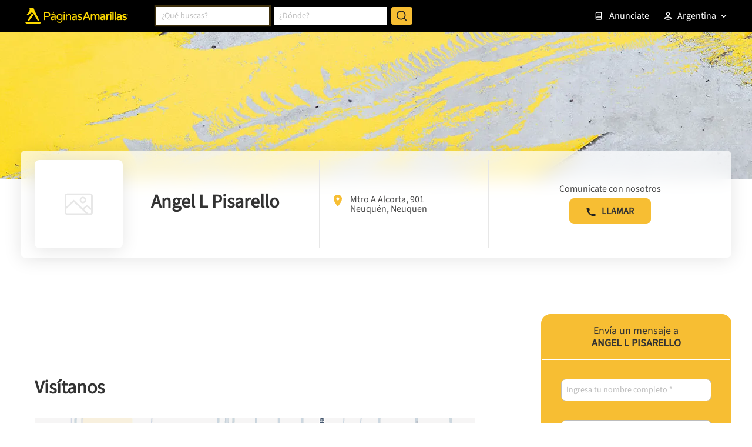

--- FILE ---
content_type: text/html; charset=utf-8
request_url: https://www.google.com/recaptcha/enterprise/anchor?ar=1&k=6LdlnwYqAAAAAG4xvwbFMR247f4IvCPWll5Do8Hh&co=aHR0cHM6Ly93d3cucGFnaW5hc2FtYXJpbGxhcy5jb20uYXI6NDQz&hl=en&v=N67nZn4AqZkNcbeMu4prBgzg&size=invisible&anchor-ms=20000&execute-ms=30000&cb=yp6eaz5vh1wf
body_size: 48778
content:
<!DOCTYPE HTML><html dir="ltr" lang="en"><head><meta http-equiv="Content-Type" content="text/html; charset=UTF-8">
<meta http-equiv="X-UA-Compatible" content="IE=edge">
<title>reCAPTCHA</title>
<style type="text/css">
/* cyrillic-ext */
@font-face {
  font-family: 'Roboto';
  font-style: normal;
  font-weight: 400;
  font-stretch: 100%;
  src: url(//fonts.gstatic.com/s/roboto/v48/KFO7CnqEu92Fr1ME7kSn66aGLdTylUAMa3GUBHMdazTgWw.woff2) format('woff2');
  unicode-range: U+0460-052F, U+1C80-1C8A, U+20B4, U+2DE0-2DFF, U+A640-A69F, U+FE2E-FE2F;
}
/* cyrillic */
@font-face {
  font-family: 'Roboto';
  font-style: normal;
  font-weight: 400;
  font-stretch: 100%;
  src: url(//fonts.gstatic.com/s/roboto/v48/KFO7CnqEu92Fr1ME7kSn66aGLdTylUAMa3iUBHMdazTgWw.woff2) format('woff2');
  unicode-range: U+0301, U+0400-045F, U+0490-0491, U+04B0-04B1, U+2116;
}
/* greek-ext */
@font-face {
  font-family: 'Roboto';
  font-style: normal;
  font-weight: 400;
  font-stretch: 100%;
  src: url(//fonts.gstatic.com/s/roboto/v48/KFO7CnqEu92Fr1ME7kSn66aGLdTylUAMa3CUBHMdazTgWw.woff2) format('woff2');
  unicode-range: U+1F00-1FFF;
}
/* greek */
@font-face {
  font-family: 'Roboto';
  font-style: normal;
  font-weight: 400;
  font-stretch: 100%;
  src: url(//fonts.gstatic.com/s/roboto/v48/KFO7CnqEu92Fr1ME7kSn66aGLdTylUAMa3-UBHMdazTgWw.woff2) format('woff2');
  unicode-range: U+0370-0377, U+037A-037F, U+0384-038A, U+038C, U+038E-03A1, U+03A3-03FF;
}
/* math */
@font-face {
  font-family: 'Roboto';
  font-style: normal;
  font-weight: 400;
  font-stretch: 100%;
  src: url(//fonts.gstatic.com/s/roboto/v48/KFO7CnqEu92Fr1ME7kSn66aGLdTylUAMawCUBHMdazTgWw.woff2) format('woff2');
  unicode-range: U+0302-0303, U+0305, U+0307-0308, U+0310, U+0312, U+0315, U+031A, U+0326-0327, U+032C, U+032F-0330, U+0332-0333, U+0338, U+033A, U+0346, U+034D, U+0391-03A1, U+03A3-03A9, U+03B1-03C9, U+03D1, U+03D5-03D6, U+03F0-03F1, U+03F4-03F5, U+2016-2017, U+2034-2038, U+203C, U+2040, U+2043, U+2047, U+2050, U+2057, U+205F, U+2070-2071, U+2074-208E, U+2090-209C, U+20D0-20DC, U+20E1, U+20E5-20EF, U+2100-2112, U+2114-2115, U+2117-2121, U+2123-214F, U+2190, U+2192, U+2194-21AE, U+21B0-21E5, U+21F1-21F2, U+21F4-2211, U+2213-2214, U+2216-22FF, U+2308-230B, U+2310, U+2319, U+231C-2321, U+2336-237A, U+237C, U+2395, U+239B-23B7, U+23D0, U+23DC-23E1, U+2474-2475, U+25AF, U+25B3, U+25B7, U+25BD, U+25C1, U+25CA, U+25CC, U+25FB, U+266D-266F, U+27C0-27FF, U+2900-2AFF, U+2B0E-2B11, U+2B30-2B4C, U+2BFE, U+3030, U+FF5B, U+FF5D, U+1D400-1D7FF, U+1EE00-1EEFF;
}
/* symbols */
@font-face {
  font-family: 'Roboto';
  font-style: normal;
  font-weight: 400;
  font-stretch: 100%;
  src: url(//fonts.gstatic.com/s/roboto/v48/KFO7CnqEu92Fr1ME7kSn66aGLdTylUAMaxKUBHMdazTgWw.woff2) format('woff2');
  unicode-range: U+0001-000C, U+000E-001F, U+007F-009F, U+20DD-20E0, U+20E2-20E4, U+2150-218F, U+2190, U+2192, U+2194-2199, U+21AF, U+21E6-21F0, U+21F3, U+2218-2219, U+2299, U+22C4-22C6, U+2300-243F, U+2440-244A, U+2460-24FF, U+25A0-27BF, U+2800-28FF, U+2921-2922, U+2981, U+29BF, U+29EB, U+2B00-2BFF, U+4DC0-4DFF, U+FFF9-FFFB, U+10140-1018E, U+10190-1019C, U+101A0, U+101D0-101FD, U+102E0-102FB, U+10E60-10E7E, U+1D2C0-1D2D3, U+1D2E0-1D37F, U+1F000-1F0FF, U+1F100-1F1AD, U+1F1E6-1F1FF, U+1F30D-1F30F, U+1F315, U+1F31C, U+1F31E, U+1F320-1F32C, U+1F336, U+1F378, U+1F37D, U+1F382, U+1F393-1F39F, U+1F3A7-1F3A8, U+1F3AC-1F3AF, U+1F3C2, U+1F3C4-1F3C6, U+1F3CA-1F3CE, U+1F3D4-1F3E0, U+1F3ED, U+1F3F1-1F3F3, U+1F3F5-1F3F7, U+1F408, U+1F415, U+1F41F, U+1F426, U+1F43F, U+1F441-1F442, U+1F444, U+1F446-1F449, U+1F44C-1F44E, U+1F453, U+1F46A, U+1F47D, U+1F4A3, U+1F4B0, U+1F4B3, U+1F4B9, U+1F4BB, U+1F4BF, U+1F4C8-1F4CB, U+1F4D6, U+1F4DA, U+1F4DF, U+1F4E3-1F4E6, U+1F4EA-1F4ED, U+1F4F7, U+1F4F9-1F4FB, U+1F4FD-1F4FE, U+1F503, U+1F507-1F50B, U+1F50D, U+1F512-1F513, U+1F53E-1F54A, U+1F54F-1F5FA, U+1F610, U+1F650-1F67F, U+1F687, U+1F68D, U+1F691, U+1F694, U+1F698, U+1F6AD, U+1F6B2, U+1F6B9-1F6BA, U+1F6BC, U+1F6C6-1F6CF, U+1F6D3-1F6D7, U+1F6E0-1F6EA, U+1F6F0-1F6F3, U+1F6F7-1F6FC, U+1F700-1F7FF, U+1F800-1F80B, U+1F810-1F847, U+1F850-1F859, U+1F860-1F887, U+1F890-1F8AD, U+1F8B0-1F8BB, U+1F8C0-1F8C1, U+1F900-1F90B, U+1F93B, U+1F946, U+1F984, U+1F996, U+1F9E9, U+1FA00-1FA6F, U+1FA70-1FA7C, U+1FA80-1FA89, U+1FA8F-1FAC6, U+1FACE-1FADC, U+1FADF-1FAE9, U+1FAF0-1FAF8, U+1FB00-1FBFF;
}
/* vietnamese */
@font-face {
  font-family: 'Roboto';
  font-style: normal;
  font-weight: 400;
  font-stretch: 100%;
  src: url(//fonts.gstatic.com/s/roboto/v48/KFO7CnqEu92Fr1ME7kSn66aGLdTylUAMa3OUBHMdazTgWw.woff2) format('woff2');
  unicode-range: U+0102-0103, U+0110-0111, U+0128-0129, U+0168-0169, U+01A0-01A1, U+01AF-01B0, U+0300-0301, U+0303-0304, U+0308-0309, U+0323, U+0329, U+1EA0-1EF9, U+20AB;
}
/* latin-ext */
@font-face {
  font-family: 'Roboto';
  font-style: normal;
  font-weight: 400;
  font-stretch: 100%;
  src: url(//fonts.gstatic.com/s/roboto/v48/KFO7CnqEu92Fr1ME7kSn66aGLdTylUAMa3KUBHMdazTgWw.woff2) format('woff2');
  unicode-range: U+0100-02BA, U+02BD-02C5, U+02C7-02CC, U+02CE-02D7, U+02DD-02FF, U+0304, U+0308, U+0329, U+1D00-1DBF, U+1E00-1E9F, U+1EF2-1EFF, U+2020, U+20A0-20AB, U+20AD-20C0, U+2113, U+2C60-2C7F, U+A720-A7FF;
}
/* latin */
@font-face {
  font-family: 'Roboto';
  font-style: normal;
  font-weight: 400;
  font-stretch: 100%;
  src: url(//fonts.gstatic.com/s/roboto/v48/KFO7CnqEu92Fr1ME7kSn66aGLdTylUAMa3yUBHMdazQ.woff2) format('woff2');
  unicode-range: U+0000-00FF, U+0131, U+0152-0153, U+02BB-02BC, U+02C6, U+02DA, U+02DC, U+0304, U+0308, U+0329, U+2000-206F, U+20AC, U+2122, U+2191, U+2193, U+2212, U+2215, U+FEFF, U+FFFD;
}
/* cyrillic-ext */
@font-face {
  font-family: 'Roboto';
  font-style: normal;
  font-weight: 500;
  font-stretch: 100%;
  src: url(//fonts.gstatic.com/s/roboto/v48/KFO7CnqEu92Fr1ME7kSn66aGLdTylUAMa3GUBHMdazTgWw.woff2) format('woff2');
  unicode-range: U+0460-052F, U+1C80-1C8A, U+20B4, U+2DE0-2DFF, U+A640-A69F, U+FE2E-FE2F;
}
/* cyrillic */
@font-face {
  font-family: 'Roboto';
  font-style: normal;
  font-weight: 500;
  font-stretch: 100%;
  src: url(//fonts.gstatic.com/s/roboto/v48/KFO7CnqEu92Fr1ME7kSn66aGLdTylUAMa3iUBHMdazTgWw.woff2) format('woff2');
  unicode-range: U+0301, U+0400-045F, U+0490-0491, U+04B0-04B1, U+2116;
}
/* greek-ext */
@font-face {
  font-family: 'Roboto';
  font-style: normal;
  font-weight: 500;
  font-stretch: 100%;
  src: url(//fonts.gstatic.com/s/roboto/v48/KFO7CnqEu92Fr1ME7kSn66aGLdTylUAMa3CUBHMdazTgWw.woff2) format('woff2');
  unicode-range: U+1F00-1FFF;
}
/* greek */
@font-face {
  font-family: 'Roboto';
  font-style: normal;
  font-weight: 500;
  font-stretch: 100%;
  src: url(//fonts.gstatic.com/s/roboto/v48/KFO7CnqEu92Fr1ME7kSn66aGLdTylUAMa3-UBHMdazTgWw.woff2) format('woff2');
  unicode-range: U+0370-0377, U+037A-037F, U+0384-038A, U+038C, U+038E-03A1, U+03A3-03FF;
}
/* math */
@font-face {
  font-family: 'Roboto';
  font-style: normal;
  font-weight: 500;
  font-stretch: 100%;
  src: url(//fonts.gstatic.com/s/roboto/v48/KFO7CnqEu92Fr1ME7kSn66aGLdTylUAMawCUBHMdazTgWw.woff2) format('woff2');
  unicode-range: U+0302-0303, U+0305, U+0307-0308, U+0310, U+0312, U+0315, U+031A, U+0326-0327, U+032C, U+032F-0330, U+0332-0333, U+0338, U+033A, U+0346, U+034D, U+0391-03A1, U+03A3-03A9, U+03B1-03C9, U+03D1, U+03D5-03D6, U+03F0-03F1, U+03F4-03F5, U+2016-2017, U+2034-2038, U+203C, U+2040, U+2043, U+2047, U+2050, U+2057, U+205F, U+2070-2071, U+2074-208E, U+2090-209C, U+20D0-20DC, U+20E1, U+20E5-20EF, U+2100-2112, U+2114-2115, U+2117-2121, U+2123-214F, U+2190, U+2192, U+2194-21AE, U+21B0-21E5, U+21F1-21F2, U+21F4-2211, U+2213-2214, U+2216-22FF, U+2308-230B, U+2310, U+2319, U+231C-2321, U+2336-237A, U+237C, U+2395, U+239B-23B7, U+23D0, U+23DC-23E1, U+2474-2475, U+25AF, U+25B3, U+25B7, U+25BD, U+25C1, U+25CA, U+25CC, U+25FB, U+266D-266F, U+27C0-27FF, U+2900-2AFF, U+2B0E-2B11, U+2B30-2B4C, U+2BFE, U+3030, U+FF5B, U+FF5D, U+1D400-1D7FF, U+1EE00-1EEFF;
}
/* symbols */
@font-face {
  font-family: 'Roboto';
  font-style: normal;
  font-weight: 500;
  font-stretch: 100%;
  src: url(//fonts.gstatic.com/s/roboto/v48/KFO7CnqEu92Fr1ME7kSn66aGLdTylUAMaxKUBHMdazTgWw.woff2) format('woff2');
  unicode-range: U+0001-000C, U+000E-001F, U+007F-009F, U+20DD-20E0, U+20E2-20E4, U+2150-218F, U+2190, U+2192, U+2194-2199, U+21AF, U+21E6-21F0, U+21F3, U+2218-2219, U+2299, U+22C4-22C6, U+2300-243F, U+2440-244A, U+2460-24FF, U+25A0-27BF, U+2800-28FF, U+2921-2922, U+2981, U+29BF, U+29EB, U+2B00-2BFF, U+4DC0-4DFF, U+FFF9-FFFB, U+10140-1018E, U+10190-1019C, U+101A0, U+101D0-101FD, U+102E0-102FB, U+10E60-10E7E, U+1D2C0-1D2D3, U+1D2E0-1D37F, U+1F000-1F0FF, U+1F100-1F1AD, U+1F1E6-1F1FF, U+1F30D-1F30F, U+1F315, U+1F31C, U+1F31E, U+1F320-1F32C, U+1F336, U+1F378, U+1F37D, U+1F382, U+1F393-1F39F, U+1F3A7-1F3A8, U+1F3AC-1F3AF, U+1F3C2, U+1F3C4-1F3C6, U+1F3CA-1F3CE, U+1F3D4-1F3E0, U+1F3ED, U+1F3F1-1F3F3, U+1F3F5-1F3F7, U+1F408, U+1F415, U+1F41F, U+1F426, U+1F43F, U+1F441-1F442, U+1F444, U+1F446-1F449, U+1F44C-1F44E, U+1F453, U+1F46A, U+1F47D, U+1F4A3, U+1F4B0, U+1F4B3, U+1F4B9, U+1F4BB, U+1F4BF, U+1F4C8-1F4CB, U+1F4D6, U+1F4DA, U+1F4DF, U+1F4E3-1F4E6, U+1F4EA-1F4ED, U+1F4F7, U+1F4F9-1F4FB, U+1F4FD-1F4FE, U+1F503, U+1F507-1F50B, U+1F50D, U+1F512-1F513, U+1F53E-1F54A, U+1F54F-1F5FA, U+1F610, U+1F650-1F67F, U+1F687, U+1F68D, U+1F691, U+1F694, U+1F698, U+1F6AD, U+1F6B2, U+1F6B9-1F6BA, U+1F6BC, U+1F6C6-1F6CF, U+1F6D3-1F6D7, U+1F6E0-1F6EA, U+1F6F0-1F6F3, U+1F6F7-1F6FC, U+1F700-1F7FF, U+1F800-1F80B, U+1F810-1F847, U+1F850-1F859, U+1F860-1F887, U+1F890-1F8AD, U+1F8B0-1F8BB, U+1F8C0-1F8C1, U+1F900-1F90B, U+1F93B, U+1F946, U+1F984, U+1F996, U+1F9E9, U+1FA00-1FA6F, U+1FA70-1FA7C, U+1FA80-1FA89, U+1FA8F-1FAC6, U+1FACE-1FADC, U+1FADF-1FAE9, U+1FAF0-1FAF8, U+1FB00-1FBFF;
}
/* vietnamese */
@font-face {
  font-family: 'Roboto';
  font-style: normal;
  font-weight: 500;
  font-stretch: 100%;
  src: url(//fonts.gstatic.com/s/roboto/v48/KFO7CnqEu92Fr1ME7kSn66aGLdTylUAMa3OUBHMdazTgWw.woff2) format('woff2');
  unicode-range: U+0102-0103, U+0110-0111, U+0128-0129, U+0168-0169, U+01A0-01A1, U+01AF-01B0, U+0300-0301, U+0303-0304, U+0308-0309, U+0323, U+0329, U+1EA0-1EF9, U+20AB;
}
/* latin-ext */
@font-face {
  font-family: 'Roboto';
  font-style: normal;
  font-weight: 500;
  font-stretch: 100%;
  src: url(//fonts.gstatic.com/s/roboto/v48/KFO7CnqEu92Fr1ME7kSn66aGLdTylUAMa3KUBHMdazTgWw.woff2) format('woff2');
  unicode-range: U+0100-02BA, U+02BD-02C5, U+02C7-02CC, U+02CE-02D7, U+02DD-02FF, U+0304, U+0308, U+0329, U+1D00-1DBF, U+1E00-1E9F, U+1EF2-1EFF, U+2020, U+20A0-20AB, U+20AD-20C0, U+2113, U+2C60-2C7F, U+A720-A7FF;
}
/* latin */
@font-face {
  font-family: 'Roboto';
  font-style: normal;
  font-weight: 500;
  font-stretch: 100%;
  src: url(//fonts.gstatic.com/s/roboto/v48/KFO7CnqEu92Fr1ME7kSn66aGLdTylUAMa3yUBHMdazQ.woff2) format('woff2');
  unicode-range: U+0000-00FF, U+0131, U+0152-0153, U+02BB-02BC, U+02C6, U+02DA, U+02DC, U+0304, U+0308, U+0329, U+2000-206F, U+20AC, U+2122, U+2191, U+2193, U+2212, U+2215, U+FEFF, U+FFFD;
}
/* cyrillic-ext */
@font-face {
  font-family: 'Roboto';
  font-style: normal;
  font-weight: 900;
  font-stretch: 100%;
  src: url(//fonts.gstatic.com/s/roboto/v48/KFO7CnqEu92Fr1ME7kSn66aGLdTylUAMa3GUBHMdazTgWw.woff2) format('woff2');
  unicode-range: U+0460-052F, U+1C80-1C8A, U+20B4, U+2DE0-2DFF, U+A640-A69F, U+FE2E-FE2F;
}
/* cyrillic */
@font-face {
  font-family: 'Roboto';
  font-style: normal;
  font-weight: 900;
  font-stretch: 100%;
  src: url(//fonts.gstatic.com/s/roboto/v48/KFO7CnqEu92Fr1ME7kSn66aGLdTylUAMa3iUBHMdazTgWw.woff2) format('woff2');
  unicode-range: U+0301, U+0400-045F, U+0490-0491, U+04B0-04B1, U+2116;
}
/* greek-ext */
@font-face {
  font-family: 'Roboto';
  font-style: normal;
  font-weight: 900;
  font-stretch: 100%;
  src: url(//fonts.gstatic.com/s/roboto/v48/KFO7CnqEu92Fr1ME7kSn66aGLdTylUAMa3CUBHMdazTgWw.woff2) format('woff2');
  unicode-range: U+1F00-1FFF;
}
/* greek */
@font-face {
  font-family: 'Roboto';
  font-style: normal;
  font-weight: 900;
  font-stretch: 100%;
  src: url(//fonts.gstatic.com/s/roboto/v48/KFO7CnqEu92Fr1ME7kSn66aGLdTylUAMa3-UBHMdazTgWw.woff2) format('woff2');
  unicode-range: U+0370-0377, U+037A-037F, U+0384-038A, U+038C, U+038E-03A1, U+03A3-03FF;
}
/* math */
@font-face {
  font-family: 'Roboto';
  font-style: normal;
  font-weight: 900;
  font-stretch: 100%;
  src: url(//fonts.gstatic.com/s/roboto/v48/KFO7CnqEu92Fr1ME7kSn66aGLdTylUAMawCUBHMdazTgWw.woff2) format('woff2');
  unicode-range: U+0302-0303, U+0305, U+0307-0308, U+0310, U+0312, U+0315, U+031A, U+0326-0327, U+032C, U+032F-0330, U+0332-0333, U+0338, U+033A, U+0346, U+034D, U+0391-03A1, U+03A3-03A9, U+03B1-03C9, U+03D1, U+03D5-03D6, U+03F0-03F1, U+03F4-03F5, U+2016-2017, U+2034-2038, U+203C, U+2040, U+2043, U+2047, U+2050, U+2057, U+205F, U+2070-2071, U+2074-208E, U+2090-209C, U+20D0-20DC, U+20E1, U+20E5-20EF, U+2100-2112, U+2114-2115, U+2117-2121, U+2123-214F, U+2190, U+2192, U+2194-21AE, U+21B0-21E5, U+21F1-21F2, U+21F4-2211, U+2213-2214, U+2216-22FF, U+2308-230B, U+2310, U+2319, U+231C-2321, U+2336-237A, U+237C, U+2395, U+239B-23B7, U+23D0, U+23DC-23E1, U+2474-2475, U+25AF, U+25B3, U+25B7, U+25BD, U+25C1, U+25CA, U+25CC, U+25FB, U+266D-266F, U+27C0-27FF, U+2900-2AFF, U+2B0E-2B11, U+2B30-2B4C, U+2BFE, U+3030, U+FF5B, U+FF5D, U+1D400-1D7FF, U+1EE00-1EEFF;
}
/* symbols */
@font-face {
  font-family: 'Roboto';
  font-style: normal;
  font-weight: 900;
  font-stretch: 100%;
  src: url(//fonts.gstatic.com/s/roboto/v48/KFO7CnqEu92Fr1ME7kSn66aGLdTylUAMaxKUBHMdazTgWw.woff2) format('woff2');
  unicode-range: U+0001-000C, U+000E-001F, U+007F-009F, U+20DD-20E0, U+20E2-20E4, U+2150-218F, U+2190, U+2192, U+2194-2199, U+21AF, U+21E6-21F0, U+21F3, U+2218-2219, U+2299, U+22C4-22C6, U+2300-243F, U+2440-244A, U+2460-24FF, U+25A0-27BF, U+2800-28FF, U+2921-2922, U+2981, U+29BF, U+29EB, U+2B00-2BFF, U+4DC0-4DFF, U+FFF9-FFFB, U+10140-1018E, U+10190-1019C, U+101A0, U+101D0-101FD, U+102E0-102FB, U+10E60-10E7E, U+1D2C0-1D2D3, U+1D2E0-1D37F, U+1F000-1F0FF, U+1F100-1F1AD, U+1F1E6-1F1FF, U+1F30D-1F30F, U+1F315, U+1F31C, U+1F31E, U+1F320-1F32C, U+1F336, U+1F378, U+1F37D, U+1F382, U+1F393-1F39F, U+1F3A7-1F3A8, U+1F3AC-1F3AF, U+1F3C2, U+1F3C4-1F3C6, U+1F3CA-1F3CE, U+1F3D4-1F3E0, U+1F3ED, U+1F3F1-1F3F3, U+1F3F5-1F3F7, U+1F408, U+1F415, U+1F41F, U+1F426, U+1F43F, U+1F441-1F442, U+1F444, U+1F446-1F449, U+1F44C-1F44E, U+1F453, U+1F46A, U+1F47D, U+1F4A3, U+1F4B0, U+1F4B3, U+1F4B9, U+1F4BB, U+1F4BF, U+1F4C8-1F4CB, U+1F4D6, U+1F4DA, U+1F4DF, U+1F4E3-1F4E6, U+1F4EA-1F4ED, U+1F4F7, U+1F4F9-1F4FB, U+1F4FD-1F4FE, U+1F503, U+1F507-1F50B, U+1F50D, U+1F512-1F513, U+1F53E-1F54A, U+1F54F-1F5FA, U+1F610, U+1F650-1F67F, U+1F687, U+1F68D, U+1F691, U+1F694, U+1F698, U+1F6AD, U+1F6B2, U+1F6B9-1F6BA, U+1F6BC, U+1F6C6-1F6CF, U+1F6D3-1F6D7, U+1F6E0-1F6EA, U+1F6F0-1F6F3, U+1F6F7-1F6FC, U+1F700-1F7FF, U+1F800-1F80B, U+1F810-1F847, U+1F850-1F859, U+1F860-1F887, U+1F890-1F8AD, U+1F8B0-1F8BB, U+1F8C0-1F8C1, U+1F900-1F90B, U+1F93B, U+1F946, U+1F984, U+1F996, U+1F9E9, U+1FA00-1FA6F, U+1FA70-1FA7C, U+1FA80-1FA89, U+1FA8F-1FAC6, U+1FACE-1FADC, U+1FADF-1FAE9, U+1FAF0-1FAF8, U+1FB00-1FBFF;
}
/* vietnamese */
@font-face {
  font-family: 'Roboto';
  font-style: normal;
  font-weight: 900;
  font-stretch: 100%;
  src: url(//fonts.gstatic.com/s/roboto/v48/KFO7CnqEu92Fr1ME7kSn66aGLdTylUAMa3OUBHMdazTgWw.woff2) format('woff2');
  unicode-range: U+0102-0103, U+0110-0111, U+0128-0129, U+0168-0169, U+01A0-01A1, U+01AF-01B0, U+0300-0301, U+0303-0304, U+0308-0309, U+0323, U+0329, U+1EA0-1EF9, U+20AB;
}
/* latin-ext */
@font-face {
  font-family: 'Roboto';
  font-style: normal;
  font-weight: 900;
  font-stretch: 100%;
  src: url(//fonts.gstatic.com/s/roboto/v48/KFO7CnqEu92Fr1ME7kSn66aGLdTylUAMa3KUBHMdazTgWw.woff2) format('woff2');
  unicode-range: U+0100-02BA, U+02BD-02C5, U+02C7-02CC, U+02CE-02D7, U+02DD-02FF, U+0304, U+0308, U+0329, U+1D00-1DBF, U+1E00-1E9F, U+1EF2-1EFF, U+2020, U+20A0-20AB, U+20AD-20C0, U+2113, U+2C60-2C7F, U+A720-A7FF;
}
/* latin */
@font-face {
  font-family: 'Roboto';
  font-style: normal;
  font-weight: 900;
  font-stretch: 100%;
  src: url(//fonts.gstatic.com/s/roboto/v48/KFO7CnqEu92Fr1ME7kSn66aGLdTylUAMa3yUBHMdazQ.woff2) format('woff2');
  unicode-range: U+0000-00FF, U+0131, U+0152-0153, U+02BB-02BC, U+02C6, U+02DA, U+02DC, U+0304, U+0308, U+0329, U+2000-206F, U+20AC, U+2122, U+2191, U+2193, U+2212, U+2215, U+FEFF, U+FFFD;
}

</style>
<link rel="stylesheet" type="text/css" href="https://www.gstatic.com/recaptcha/releases/N67nZn4AqZkNcbeMu4prBgzg/styles__ltr.css">
<script nonce="xSgrxSYxr_tShnyYzyXffA" type="text/javascript">window['__recaptcha_api'] = 'https://www.google.com/recaptcha/enterprise/';</script>
<script type="text/javascript" src="https://www.gstatic.com/recaptcha/releases/N67nZn4AqZkNcbeMu4prBgzg/recaptcha__en.js" nonce="xSgrxSYxr_tShnyYzyXffA">
      
    </script></head>
<body><div id="rc-anchor-alert" class="rc-anchor-alert"></div>
<input type="hidden" id="recaptcha-token" value="[base64]">
<script type="text/javascript" nonce="xSgrxSYxr_tShnyYzyXffA">
      recaptcha.anchor.Main.init("[\x22ainput\x22,[\x22bgdata\x22,\x22\x22,\[base64]/[base64]/MjU1Ong/[base64]/[base64]/[base64]/[base64]/[base64]/[base64]/[base64]/[base64]/[base64]/[base64]/[base64]/[base64]/[base64]/[base64]/[base64]\\u003d\x22,\[base64]\\u003d\x22,\x22w79Gw605d8KswovDugPDiEU0YHNbwrTCnxDDgiXCvw1pwqHCnyjCrUsPw7c/[base64]/CqsO6TiHClFHCllMFwqvDsMKFPsKHbMKVw59RwrLDksOzwq8Dw5XCs8KPw7bCnyLDsWp+UsO/[base64]/DmhYtwpHDjTh6w6rDoMO3wptVwozCjHTCi0/CnMK3QcKBK8OPw7ofwqxrwqXCs8O5e1BgXSPChcKzw7RCw53CpxItw7FAGsKGwrDDv8KyAMK1wpPDjcK/w4Mdw7xqNGhxwpEVBx/Cl1zDlcOtCF3CsljDsxN7H8OtwqDDjloPwoHCtsK+P19Rw4PDsMOOWcKbMyHDnjnCjB4pwplNbADCq8O1w4QvVk7DpT7DrsOwO03DrcKgBhRgEcK7OA54wrnDlcOaX2s5w7JvQBQuw7k+JybDgsKDwoE2JcOLw5XCpcOEACvCjsO8w6PDnC/DrMO3w6Urw48eB2DCjMK7H8OWQzrCnMK7D2zCpcOtwoR5aDIow6QCBVd5esO0wr9xwqPCmcOew7VJQyPCj1k6wpBYw5gyw5EJw5oXw5fCrMOTw6QSd8KwFT7DjMK/wppwwonDoljDnMOsw5oOI2Z8w53DhcK7w6JhFD5ww43CkXfChMOzasKKw5jCrUNbwq5ww6ATwofCosKiw7VUQ07DhAHDlB/ClcK/fsKCwosdw6PDu8ObGhXCsW3Cu33CjVLCmMOeQsOvf8Kva1/DncKZw5XCicOkasK0w7XDnMOnT8KdOsKXOcOCw6F3VsOOPMOOw7DCn8KmwoAuwqV4wrEQw5Msw6LDlMKJw5nCscKKTh0EJA1DRFJ6wrgGw73DusOQw5/Cmk/[base64]/w49YwrXCoEDDumjDqcOww53CtADCjMOMTcK0w4sDwqfCs2w4IiUZKMK0JFAzP8OyPsKXX1/[base64]/CqmFNGcKjw5ZTwpjCpsK8R8OtPyTClXXCvQfDp1cTLcK8UzLCtMKEwqNXwrQ2QMKGworCjhfDqcOJARjCqWQ3VcKyVcOaZWTDmhrDr1zDlkUzXsKxwrjCsAxWL3NIeR55AXBpw5AjXALDgQ/[base64]/DhR7Dq8K6wohDwrFGw4wpPsO/DsKqwrlgdcKBw7XCjMOyw4w0TBsuZQDDqEPDpErDiU/[base64]/[base64]/[base64]/[base64]/w6pFWsOPw7wkCMKmIRFXw41FV8O/FUsMw5wywrt0wr1vMCVDNUXCusObWirCsz8Uw6LDo8KNw6fDk0DDkjrDnMOkw5Anw4HDsXRkH8K9w7ogw5vCphnDngXDg8O3w6rCgh3DjsOkwp7Dk3TDiMOlwpTDisKKwrzDrkIsR8Ocw4MEw6DCicONW2/CicOCVmHDgzjDkxgPwpHDrQfDkFXDsMKNIxnCicKBw5d5eMKXNT0xJVTDgHoewpl1NDfDgh/[base64]/DmsKFTsKaYWTCpMKtw79ww5cWw6vCpsOmwqJefx4vfMKfwrQCOcKkw4dJwp9UwpptAsKmR2DCvcOQO8OBBMO8OC/CkcODwoDCoMKcTkpbw6rDsycPBCrCrWzDiCoqw4PDuyLCrQkpcGfDj3pqwoTDgcKGw7fDrDAGw5HDr8OQw7DCiz4NGcKWwrxvwotxbMOJDyTDtMOuGcKhIGTCvsKzwoEgwrcMA8KXwo3CikEnw5vDqsKWNyTCh0c1w4lfwrbDpsOHwoRrwo/[base64]/[base64]/ChgFzwq8WcyXDo8OqS8KMw53Co2gdw7XDscKNUSLDo1YUw5UeA8K6S8KCdzNHPsKTw4/Du8OZHgNiYQthwrTCsC/[base64]/CmyJyP8K8bgBEM1Bgw5jCv8O7BWAPUUrCgMO2wpcMw5zDncOrf8OoG8Kzw5bCqyh/[base64]/cGQfwrfDrMKEwqBMw6IVw5XDrBbCtMKEw619wo9NwrZvwqBcFcKZMxPDnMOSwqLDtsOGEcKew67DikAqUMOWaVnDjVRKdcOaLsOLw5J6eC93wpkaw5nCicOkUG/[base64]/[base64]/ChcKkw7YowoHDgXVOwpVTwphUaxcHPsOQMUvDpzDCssODw5sTw7Eww51DXlplPsKZOA3CpcKvWMKqPnkOHi3DukMFwo3DlwMAW8KPw484w6Nrw79vwr16Y25aL8ODEsOpw4h2wo5tw5TDiMOgG8OXwpAdGixVFcKYw7xAIDQUUkYnwpzDj8O8EcKSB8KaGxDCp3/CnsOiDsKULlh+w7DDrcKuRMO5wrgwMsKffnXCuMOcwoPDkkzCkw1ww6nCp8OPw5kPQU8xGMONKD3CmkLCggA7w47DvcOhw47CoCTDmw0CLV9QG8KXwos6Q8Okw6dSw4FLEcObw4zDg8K1wo1ow4TCmxoSKjfCmsO3wp5yUsKjwqfDkcKNw7HCugswwpN/YSo4W0kMw4V8wpxqw5R7K8KrFsOgw6HDol9fKMOHw5nDpsOiOV51w77CuUjCskzDsgTCmsKsexVwHsORVcOmw4FAw6DCtGXCisO/w7/CkcORw45SQGpDasO0WSfDjcOmLzwvw7wVwrPCtMOkw7/CosOpwozCuTlIw7TCv8K9wplfwrzDgTVHwpnDu8Knw6RQwpM7MsKWGcOQw47DiV9yWC9lwpvDscKbwpfClHnDpk/DpQTCqGfCliDDgU1awqsNXmLDtcKFw4LCkcKFwppmPRbCksKdwo3DnklOBMKpw4DCumF/wr52H1ktwoEGG2vDhXYgw4sQCGxxw57CnQETw6tnSMKXKAPDhUbDgsOVwqTDtsOcbcK7wo1jwqbCm8Klw6pwCcOow6PCo8OIG8OtfUbDvMOZGQLDmUZCFMKMwpnDhcO0SMKSN8K5wpDCnGLDhBnDtBbCjVnChsO/HCwRw61Ow6LDrMOsNVfCuWfDiAFzw7/DsMOJaMOEw4M6w7lxwqrCucOLTcOuU2rCqsK2w6jCgg/CuWTDm8K8w7NVXcOJQ3xHUsKZNcKfCMKyMlIDJcK3wpl0GXjCisOZb8OPw7k+wpofR3R3w4FqwpjDu8KacsKXwrwNw63DscKNwoHDkVoKCMKxw63DlUnDicKDw7s5wpp/wrrDicONw6zCvx1Iw4BBwpN0w77Cgg/ChyNHSGJAScKJwqMsQsOhw7TDlD3Dr8OCwq8XY8O/dXTCuMK1CBkyUiEzwqV+woJcbF3DpcOje0/DlMKtL0IEwpRsC8OFw53CiCbCnE7CszDDocK6wrvCo8OCdMKCE2vDm25kw71hUsKhw4s/w6QsCMOiDUHDkcKzVMOawqDDgsK9AEc6OMOiwrPDqmFhwqvDk0HCn8OBDcOSD1HDlxXDozvCn8OFK3DDiik0wqZRKmhyHcO+w4tlWsKkw5HDuk/CtWvCt8KJw4jDpSlRw6PDvB5TNMOFw7bDimvCgj9Tw73CjHkDw7HCg8KOTcOoc8K3w6PCg19nWwHDil5jwpZHfivCnz0Mwo/[base64]/CnlpifsK2F8KQGH/Cu8KIQAAlQsOLcVtcHDbClMOzwrLDoFbDjMOPw4o0w54UwpR8wol/YA7Cg8OTGcK1F8O2JsK2Q8K7wpMaw5dQUzcZTHo2w5/DhUrDrmJ7woXCpsO1YAEAORTDk8ORABNUIcK8MhnCjMKZEz4mw6Vwwq/CoMKZV3HCiW/Dv8K+wpDCqsKbFS/CjW7DqTrCuMO6J1zDiEVZIRLCrj0tw5XDgMOFGRLDuRIsw4XCqcKkw4HCg8KnTCJXXicIHsKNwpdtJcOSMVh5w5oLw7nCjHbDuMO+w7dAZ1Rew4RTwpFfw4vClijDrMOjw4gZw6oKw5DDqDFWBHfDsx7ClVI/[base64]/[base64]/wogfw4rClkbDocKaFsKgw4nCnsOgwpvCs2vCinZPSGXCmQMTw64Zw5/CpGnDnsKkworDqToYa8Kgw57Dj8K2KsKgwqAVw7/[base64]/DtsOdbDnDryTCqEUlUcKtwq/CsiXCuz3CpFPCiE/DnjHCvRgxIxXCgcO6XsOvwpPDhcOQUQtAwrDCi8Obwrk3dRYUEcKLwpdmD8Odw4Rzw6zChsK+H3QrwoDCvDsqwr7Dn3lhwocVwod/fHPDr8Otw7vCsMOPcQvCv0fCkcKLJMOUwq5AQGPDrVTDplQjLMO4w49aZcKQEybCkVvDljNMw7pqBRPDlcO/wqo5w7jClkfCiTppN18hacKye3c0w4Y0aMOQw5Ezw4YJZzs1w6Qsw4jDh8OgEcO8w6/[base64]/TcOjck0SSsOuwpHCtRh0SsKbeMK/S8OcBDHDg3/DucO0w5/[base64]/[base64]/DlDMWBUHDjcK6w6HDumAdw5DDkMOxw4N0wpbDqsKdw6XDscK6aG1twrTChgLDo34ZwrvCn8KCwqouCsK7w5NKL8Kqwr4EFsKjwpXCqsKwUMOLGMKiw6vDm0TDh8K/[base64]/CgR3DtcOew6LDiMKwLsOqwrHCpD0Ww7FgEcOww4HDrUIxZXfDvVhLw4vCu8O7T8OFw6zCgMKLEsKnwqdqXsOTRsKCE8KNDlQSwp9IwqFAwrUPwp/DnDsRwq5TEz3CtAkZw53DksOkJF8EOiYqfDDCjsKjwoDCoxpew5ESKQ5LIHZcwrMDWwExL3pWOW/[base64]/wo8sG8O3w59rTcOHcMOew5MOLcK7LMOGwpjDnldcw5dXUUbDs2/[base64]/CjcOywpDDkUTDk8KiPMKzwqzChiR6f2gBEArDlsKWwoZlw5l/wqE9bcOdLMKuwo7DoQrCiR0Mw7JIHkzDp8KRw7V/[base64]/DtMOAZXdLJcKGwrvCo8Kow4fDoMKYwoXDpcOHw4rCmFJeUsKYwpNkYyFWw7rDtF/CvsOAw4vDg8K4TsOowpLDr8K7wpHCklpHwqsZWcOpwoVAw7dNw7TDusOSFGvCqwnClS53w4cPHcO5w4jDksOlfsK4wo/CusOAw5h3PBPClMKEwqnCvsOxcXvDvwB4woDDm3A5w5HClSnCiHhYZHknXsOTDmRkW2/DgmDCq8KnwpPCisOEA3LCm1PDoBg8SXbCscOcw6h7w7RRwqoqwp93YCvCvHjDnsOtacO4D8KIRjIPwqLCpmYpw4PCnHTCocOjecOlbTfChcOewqjCj8Kxw5USw5bCscONwqPCvV9hwrhUCnTDksKOwpTCssKfUDQFNzgxwrk/PMKGwoxfOMKNwrTDtsKgwpnDh8Kpw7tKw7HDvsOcw4lBwqx4wqjCtRISe8KKT2g7wo3DjsOJwpxZw6kfw5TDjzkoacKgEMOQERo7EV9KP1UVBQ7ChzXDlibCh8KqwpYBwp7DnMO/cWA/Sj0ZwrVRPsO/wo/[base64]/DuMOsJjZROkc5ccOgPmEjw4J5CMOSw7zCoW5OFz3CmyvCqDoydcKbw7pLe3VKXB/CrcOqw7lPAsOxYsOiNUdTw4xWwqPCgDPCoMKfwoHDgsKYw5jDtg40wpzCjGBvwqvDlMKvR8Kqw5DChMKcfkfDvsKATMKSNcKDw5xnCsOIdU3DlcKBVjfDjcOiw7LDgMOALsO7w5DDgQfDgsOmYMKJwrUhLRDDnsKKGMODwq4/wq9Pw7c5PsKefVZ8wr9aw6oMEMKTw4zDpTYAcMOeWDQDwrvDkMOdwoU1wrgkw74dwrPDr8KHYcOxFcK5woxtwqLCpFTCtsOzKXxUYMOgPcK+fU16SGXCjsOqb8Kjw6gNZcKEwrh8wqIPw79FfcKjwpzClsOPwp4lZcKCT8OyTzDCnsK6woXDssOHwo/ConkeWsKbwqbDq0AZw7LDicO3IcOYw5DCosKWQEtJw7XCo2BSwqrCsMOtSTMZDMKgUC7CpMOGwovDnlx4OsK4VWPDosK+cRwtQcOkOGJzw6nDo08Pw4cpDELDm8OkwobDscKew6DCosOPL8KKw6HClMOPVcOVwqbCsMOdwrvDrgU0fcKdw5PDj8Olw7x/MxA9NsOzwp3DlBgvw61/w7vDvkB5wqLCgUPCmcKmw4nDj8OqwrTCrMKuOcOmGMKvVcOiw7lUwpd3w7dnw7LClsOVw5oPdcKkbVbCpjjCvAPDt8OZwrvCoHXCosKNZjJWVA/CszvDhMOfLcKAbUXCjcKwXHoEdsOwTwXCiMOzLMKGw45/cT8Ewr/CvsOyw6HDkjltwoLDuMKGaMOifsOGdgHDlFVfQgjDiErCviXDl3AkwqhAZsKTw4BbAcOrYsK2AMKiwotxJz7DqcKAwpNzPsOiw59Jw4jCgAd7w4LDoDZdUn1ALADCpMKRw5BQwpHDg8Oow7pJw6fDrxAsw4AGYcKtfcO4XcKDwpbCsMKdCh/CkB0WwoYpwoUWwoAtw7FcKsOjw6bCiCYfH8OtB3nDqMKgM1vDmRVjPWzDsinDll7CqsODwrJ+wo4LKDPCq2YPwrjCp8OFw7lVbsKFRT7DuCbDp8OVw4QGIsOLw6UtUMOywqrClMKWw4/DhsKywqtUw4IFY8OxwrZSwp/DiiQbBsObwrPDiCtewq3DnsOTKCJsw5tQwpDClMKtwpMuAcKswo0cwrzCscOXC8KCH8Kvw54IIELClcOsw41AAxHDjGvCv3ojw4TCjGAKwqPCpcOsO8KBBhwPwqTDrMOwBHPDpMO9BGnDsxbDpRTDhDILBsOQB8KXR8Oaw4h9wq0Rwr/[base64]/Dilgaw7DCicKycMOKwpBMFMO/WsObwrgrwpTDucOkwqPDqx/CkQXDsSLDhwHCgsOeCUjDv8OCw61vfHTDnTHChWDClw3DkR8nw77CvcKZCk0ZwqkOwo/[base64]/[base64]/w4haJ8KQwp1ywrnCisOIU8OAw7/Dg8K8FyDDlwHDu8Kuw6nCsMKoS0Z/K8OdbsOkwrEGwq8wFGMLCytXwo/Ch0nDpcKKcQnDqnDColAUYGvDoyI5IMKZfsO1HmHCqXnDlcKKwoZ5wpMjBSrCuMKcw6w/EXrCuiLDlnA9GMKuw4PDvTZaw7rCocOgF1A7w6fCvcO9bFvCkkQzw61mcsKkdMKVw6HDmH3DlcOxwr3CpcK5w6FQWsO0w43ChhcrwprDvsOJewHCpToNGQrCslbDmMO4w5VXcjPCk3PCq8OhwpJfw53DsDjCln8bwrPCgg/CvcOuAFg6OjfCnAHDtcOTwpXCjsOqR1jCqW3DhMOcR8OKw4DChgNAw4BICMKDYRQvTMOgw498wp7Djmd5XsKIAA13w4bDvsKCwrPDtcKvw4XCqMKvw68YK8K8wotAw6LCqcKHAE4Pw4bDocK4wqTCvsKlfMKJw60yJ1Fiw6UOwqpIJlV/w757CsKMwqcpUBzDv1xBSn7CpMKxw4bDnMO0w4lCMx7CigrCsRjDgcOTKXHCuivCkcKfw79FwoTDk8KMfcK5wqU4HglKwr/DkMKFSUJmJsOCJsOYDXfCvcOZwrRlFMOZOD4Lw7rCucKucsOew5LCuXXCoVwNQgUNRXrDlsKrwojCtEA+Y8OXPcOPw4rDlsO0cMOFw6YkfcO/[base64]/Ch8Oew7DDnsOFIMKNwoYROkXCsF1QDhDDt8OZEh7CvVvDkwYHwr1YcgLCnEwDw5vDsjQMwqvCv8O1w4DCk07DkMKXw5B1wprDkcKlw60+w4J/wqbDmhXCqcOYEVI9eMKhPi8FOMO6wp/CrsOaw7PDgsKwwpLChcKHf0DDv8KBwq/DkcOyGWcow5Y8FC9cHcOnEMOaW8KFw7dWw51PShUow6/Dq0hxwq59w6nDoAATw4jCvsOzworCjhhrSDhUdCjCuMOcLCNAwp9GVsKUwpscbMOac8KZw4HDvGXDk8OVw6fCpS5cwqjDgifCusKVasOxw5vCoFFNw4V8TcOGw7EXGmHCqxZPMsOwwr3DjsO+w6rCshxUwq4SJQvDm1LCrTHDmcKRPycSwqPDocOUw5/Cu8KTw4rCqsK2MknDu8OWwoPDu3YSw6fCs1TDucOXUcOAwpbCjcKsJxHDskTCp8KmCMKTwqLCuUZnw7/Cs8Odw5J0G8KSBGbCtcKmQVB7w4zCtkZZW8Ogw4BAfMKWw4VKwps9w4gcwrwJZMK7wqHCoMKBwrDCmMKHBEDDiETDt1fDjitMw7bCiiInZsKow75lfsKUEiE+GRtMFsOewqzDr8KQw4HCn8O0fsOaE0UfP8KVZXUIwrDDgcOcw7PCg8O4w6kPw5FAM8OEwqfDuy/Ds01Tw5VVw4FVwoXCuV4BDExwwo5Dw7bCtMKbdhd4eMOjw6YXGnMFwpJxw4MuNFQ6wrfCmVDDq04hScKLWyrCtMO8EXV/MxvDpsOXwqfCthULScO8w6XCqDh1DXzDjTPDoS0NwpBvFsK/w5bCqMKVHDolw43CrQXCkS5jw5ULw4XCrno+QgQ7wpLCtMKeEsKuNCXCtWTDmMKKwrbDlkYYUcKcOy/DvwDCgcKuwoQkHWzCkcKjPEFbUCHDscO7wqg5w6TDicOlw7TCk8Oxw73CpSvDh3oyBSRUw7PCpcOcDBHDnsOMwq1IwpnDmMOnw5fCkcOgw5jCusOzwqfCi8KhDMOIV8KIw4/CmV9bwq3CkycsJcOVLgVlC8OQw7kPwqdSw4bCocOQM2olwqkGNcO/wopww4LCsUHCs3TCh2kewrzDm0lRw6YNPRbCiw7CpsO1OcKYHDxyJMKZZcOOIm7DjDrCj8KyVT7Dm8OEwqDCgQMHXcOebsOLw4Bpe8OIw5/CrBUJw6zCs8OsGhnDnTzCucKHw4vDsw3Dolp/[base64]/DpBzDiEcaOcKgS8OewoXCicOEwofCsg/DqsKYScKOVV3Cv8Kww5tZBUzDtQLDpMK5PwVqw6Zww7txw69Lw7PDqsO4OsK0w4/DlsKsCCI3wqp5w6YlVMKJH1d6w41lwqXClsKTIx5IB8O1wp/CkcOWwqDDnRgGFsOkBsOcRidjCzjCigtFw6jDlcOvw6TCm8ODwpHChsK/wrcpwoHDjy0XwqQ+NTZJF8O6w6jChwfCpFjDtHIww4XCpMOqImfCiiVjV3fCuEzCuUszwrpgw4bDhcKMw7/DsV3DtsKrw57CkMO+w7tiNsOYA8OUHBtTLHAqZsKnw5Z6wpkhwoxIw4Zow5w5w4wuwqPDkMOsKRdkwqd8SybDsMK0GcKsw5PDrMOgFcOYSD/DghXDkcKxSxrDg8KYwqHCmsOFWcOzTMOnMsKoRyTDocK/eUwQwpd/[base64]/Px/[base64]/w6tZw7RpA8KzYcOnS8KoPXTDhG3CgMKpZmpswrRvwod+w4bCuVlkPVATB8Kow6dTTnLCocOaUMKpOsKow5FFw6bDoS3CmxrCkCTDgcK7FcKIAXxAMihIXcKyEsK6McO3N0w1w5/CsX3DjcKJQ8OPwrnCmcOjwr5+ecO/wrDCkxjCu8KHwprCsQ0qwoZhw63DsMKjw5rChD/DhhE5w6vClcKAw4YawqLDsTAgwoPClHYbM8OuNcK1w6xuw65Iw5vCssOSPSpSw6hhwqnCrXzDhWPDlFTCmUQQw4dwRsKeQEfDqBkYdmAuGsKvwoDCn01zw7/DnsO1w7LDgVtaGwE1w73CsBzDnF4nAwdPcMKSwooAMMOEw7jDhkEuE8OMwqnCg8KIb8ONKcO4wodIR8OCGwoeSMOzwr/CrcKNwrJDw7UpRlbCnQLDosKow4bDjcO5fVsmIm8BQhbDphLDnGzDsCR7w5fCkWfCpgDCpsK0w6VFwpYgOUxDHsO0wq7DkAU+w5DCuzJ/w6nCmBYlwoYRw6F1w584wpDCnMKYPsOiwpt6XVBuwpDDsSPCvMOsSHh6w5bCsjYjQMKYLAljKRRna8KLwrPDo8KNdcOYwprDgEHDmgLCunYmw7TCtS7DoQHDv8OoUnMJwozDnTzDuSPCmsKsYnYZIcK7wrZxFhHClsKMw7vChMKIU8OowoVwTik5UwDCjQ7Cu8OUO8K/cV7CskwTWMKUwpRPw4ohwqXCssODwo/ChMKQLcOFegvDm8OgwpnDoX9MwqxyasKrw7YVfMO+KV3DignDoTFYBcOmbmDDq8Otwr/CoT7DlxzCicKXHXF3wpzCvwjCpVbDtxstc8OXdsOaex3DscKkwqTDt8K8TgzCh04RBMOSScOmwoRmw6nCgsOdMMKYwrDCkyvCnynCv0c0fcKTfSwuw47CuwJPT8O+wp3ChHzDtBEjwq50w74mCEzDtlHDp1fDgCzDll3Dr2HCqsOow5IUw6hawoXCl1xAwr97wp/Cq3PCi8KVw5DDhMONfcO3w6dFKgVswprCtcObw5Ebw7nCnsK2GQDDjgDDq0jCrMOcQ8OSwpVOw6p9w6N4w7kow60tw5TDgcO3bcOawpvDuMKQasKaFMKWE8KFVsOcw47Cti8Sw5oTw4B9wq/DiyfDkW3CoBvDpmrDuRzDgBpdeWQtwqHCrVXDvMKKDhY+GB/Ds8KIYifCuj/Cnk3Ci8KvwpHCqcKzaj7DmjR+wqwgwqdEwq16w790QMKPU2Z2HwzCr8Kkw7Jaw5MtEMKXwqVHw77Cs0PCoMKve8Krw6XCgMKcP8KPwrjCm8OMfMO4ZsORw5bDtMKQwo0TwoQfw4HDtS4YwprCu1fDpsKzwp5+w7fCqsO0CX/CgsOnOB3Dp0rDuMOVMBTDk8Orw4nDkQc+w7JVwqIFCMOyU11RPnYcwrN/w6DDrwU/Z8O3PsKrL8Orw5XCssO5FCbCtcKsR8KbGsK1wrcKw6VuwrnCvcO7w6lhw5rDhcKewq4qwpbDsmzCnT8GwoJqwqhYw7bDonFAS8K5w5zDmMOPE3wjQMK9w7Vaw7jCpV4mw77DssK+wr/DnsKbwq3CvsOxNMKZwqdZwrJ7wrhSw5nCoSkIw6rCmwXDlmDDsxVxScOqwooHw7wdDMOkwqrDncKcdxHCpicwXSnCnsO8YcKfwrbDmUXCiVVQWcKSw6p/w5JRLiYTwojDmcKKccODesKJwq5Pw6vDj0HDhMKPDBbDg1/Dt8O6w6o3NjnDnk5ywr8Aw7QtFnLDscO0w5BqKXzCoMKtZhDDsHpKwqDCsDTChk7DhCl7wrvDpTDCvyhbDztzw6bCsj/CgcKIdgo3ScOLGV7CgsOvw7fDrhbCqMKAZkRXw4dJwp9kcynClS/DjsO7w6Ukw6jCqQ7DngF/[base64]/DtEkSwqkfCsKUwqrCq2szw4UHFcKJw5nCncOCwpbCpsKPFcKacR1VEw/[base64]/[base64]/DiVLDucOdw4I2QsKId8Kzw6xlH8KTAcOjw5fCs3fDkcKpw6oxQsOSdjYWDsO0w73Cn8OLw4XCm1F4w59iwp/Cr34fEBxfw43DmAzDi0o1SD8ZEjVdw6TDtTZdC0h+dMKnw6oMw4LCjcKQYcOlwrtaGMKxDMKAXnJcw5bDmSfDmsKmwrDCgnzDvHfDkzVFegRwfA4sCsK4wpJwwoBAMjcQw6bCiSVFw7/CoUp0woIrJ1DDj2Yvw4TClcKGw5ZDN1fCk33DocKtEMKzwrLDrFYkesKaw6HDrcKnD0Y6w5fCjMKNT8KPwqrCjj/[base64]/dg/DplR0woLDj8Olw4YxTsO4wpPDkhtzKsKPQzjCllbDhnAjwr/Dh8KCFREaw5zDtwnDo8OKA8OAw4oywrATw44bTsO/GsO8w4rDmcK6LwMqw7zDg8KPw78ydcOVw6XCjF/[base64]/[base64]/[base64]/[base64]/DsQvDrRlxw54waMKKw7DCk2/[base64]/CCXDkB/DnG3DjF7Drx/DqkjCt1TCqcOwWsORCMK8E8OdQn7CviIaw6/ChTcuHmFCDDzDrz7Cig/CkMOMQmJzw6dQw68HwoTCvsO1SlI2w5fCpcK9w6HDt8KVwqnCjsOUfl/ClSwQEcKRwpLDrF8Dwp1eaU7ChRtrw6TCs8KsfgvCi8O/f8Kaw7DCqQ4aHcO/wqPCqxxvMcOYw6gkw4xAw4PDtibDizMQPcOfw6sgw40iw6QjPcOlDBPChcOpw7QtHcKzeMKCdHXDm8Kscgc8w7liw47DvMK3BSfCi8OvHsOJRMKEPsOHTMKya8OJw4zDiVZ7w444JMOtKsO7w4lnw79qZMOVYMKoWMObDsKAwrw/J3XDq0PDl8K5w7rCtsOFX8O6w7PDicKmwqN/A8OkccORw7V5w6dBw6IEwpE6wqfDs8Oqw4PDvU18W8KTLsKmwodiwpXCvcKWw74wdgFdw4fDiEZ9AyfCnktUE8OCw497wpHCoTpdwq/DrgXDvcOKwrLDg8ODw5fCmMKbwpZIBsKLPz3CjsOuB8KtXcKswqAbworDvF4gw7nDny0tw6TDhn4hTQ7DtmHClcKjwprDs8Orw5FIGRVzw7TDv8K1SsKSwoV0wpvCssKww6HDicKea8OLw7DCvBoQw58GAygBw509Q8KKXDtbw5w/wqHClksPw7rCocKgRjBkcxXDkDfCvcOTw5LDlcKDwrtFH2pqwozDsgvCpsKOHUtgwp/[base64]/CtcOdw5tBwrB0w6ZefCXCqsOkwr7DuMKCw4PCmXzDn8Kzw6NDJwYMwp8Bw6sESEfCrsOiw7Mkw4VTHjTCssKcT8K9UFwHwrJ3H0zCgsKtwpnDucONaljChEPCgMOYfMKaZcK+wpHCosKLMB9/wpXDtsOIBsK/GWjDqT7Cm8KMw5EHIDTDsDbCrcO2w7XDlWEJVcOnw58pw7Yzw4glXjheChw6wpjDrAQGC8OWwqVHwpt2wpXCv8KFw5fCoi0xwokrwpk8bm5Iwqdew4Y5wqzDsko0w7rCrMO9w6BbccOHdcKowo4ywrXCrgDCucOow7/CucKGwrAqcMOEwrgNacOCwrvDn8KNwpxybcKhwohiwqPCsHHCr8KRwrhULcKmdXBVwpjChcKoXMK6YFJKfcOpw5l4f8KnccKEw6kTdRkXZMKnKsKZwowiLsOLCsK0wrRvwobDhxzDjMKYw7DDlFjCq8OKLU7DvcK3LMKLR8Obw6rDi1lqJsKVw4fDgMK/[base64]/I8KUJ8KwTcK4wp9GwoxbacKCA01DwrDCu8OiwqfDkRhLd0jCtQAkD8OaNVPDiATDuH7CrcOvY8OkwoHDnsOeWcOrKF/ClMKMw6dww5QQO8OIwrvDmWHCh8KgbgpbwoUewqzCoRvDnjzDvRtfwqdsHzrCo8O+wqLDp8KBbMOLwrvCuwHDkT1yex/CoREhXUV+wq/[base64]/DkFLDmMOBbnorwq/[base64]/CiMOBwrDCusKCX8O9w5UJwoHDpsOYwo9NwroKwoDDj1g9bTjDvsOHA8KLw4EebcOXTcOoexHDj8K3A185w5jClMOyesO+FnXDkkzCiMKzbsOkLMOTAcOEwqgkw4vDnlFUw7YVfMOaw7rCmMOpflVhw77CusK/L8KWa2Jkwql0LcKYwoxOK8KFCcOrwp05w7XCrC4/IMKuMcKhEmfDqsOSCsOsw6DDsQYBPix0JF91Gx0hwrnDjCtyNcOPw5PDi8KVw73DpMKHPMORwoLDr8Oqw63DvCxje8OTbB3Dl8O/wo8Aw4TDnMOPJ8KLZzHCgFLCiHIww6vCt8OBwqN7OXF5J8OPHA/[base64]/[base64]/CqcOSB8Okd8OWw47DqcKqXB1/XEnCs34zFcO8VcK9aGwNUW0cwppRwr7Ch8KQSBQWSMK+woTDh8OCKMOUwr3DhsOJRxnDqn8nw60GP0Mww4Vxw6bCvMK8AcKgSQonbcOEwr0iZX95XGPDp8Oqw6Q8w6nClyfDrw5Jc0hywqRwwqzDsMOcwog3w4/ClzbCtMOlCsOuw7TDisOYRg3CqBfDjsK3wpcNYFBEw7h5w71Bw5vCgiXDqRU3esOHSSQNwqPDnjTDg8OZI8K/UcO8GsKNw4bCucKbw798TCRxw4nCs8K0w6nDlcKAw4ctYsKLcsOfw7JIwpzDnnvCn8Kew4/CmUXCsFJ5bDDDt8KRwow7w4vDgl7Ck8OXfcOVJMK5w7rDtMOgw514w4DCszTCrcKVw6HCpGDCk8OMN8O/CsOGfRXCksKsQcKeHzF7woNBw5/Dnn/Dn8O6w4xUwpomB3R4w4/[base64]/JgfCmATCscO3w5bCrcKQSQJbw4hDwrtJPn1+N8OEDMKswojCmMO2HXHDnMORwpwYwpgfw6RwwrHCkcKtWcO4w4XDrW/DrC3CvcOgOcK8EykPw7LDm8OgwobCrTtfw6LCusKVw5E5PcODMMOZBMOnaCF2acOFw6XCqXMFecOla21pe3vCrTXDvsKLOChew6PDgidYwqB8ZR3DuX03wozDmSPDrHM+Wx1Xw4zCmxx8G8OYwpQywrjDn389wrLCjSJgSsO2AMK0O8O9V8ObYR3CsTdJwo/DhCLDmgoxZsK8w5UNwrfDi8O6ccOpKHvDmsO7dsOveMKew5nDtMKHOD5mdMOQwonCsCPCploNw4EUUsKKw57CmsOMJ1Elb8OfwrvCrVUrBMK2w6fCqUbDlsO/w55gSmBFwqfDiyvCs8ODw4k5wovDtcKfwpzDjkV+YGnCnsKiI8KEwoLCtMKqwp00w7bChcKsNkzDu8KteAfCnsK8byPCgSXCgMOUXSXCsyXDqcKNw4NnHcOSWcOHAcKqAAbDlsOPUsOGOMO1QMKfwpnDlsKiCQlcwpjCs8KbWFvCisOrFcK+JcO6wrZ/wqVifsKQw6vDicOtZsOvGWnDg1/[base64]/DscKrFMOVfMKZwqzDvsKYwq/DrsOLOQpPw79EwpwBNcOwK8OkY8OUw6hVMMKvL3LCvhfDtMK5wqxbUw7DuTbCsMKSPcOPf8OCTcOuw71eXcK1cy1nZynDjznDucKHw4wjMhzDrmVveHk5cS9EZsOmwoLCrcKqSMODbRcAHRvCg8OVR8OJXcKMw6gPdMOywolHKsKGwrBoKSMhKW8edD1nU8O7HH/CiW3Cl1QOw7hXwrPCmsORLREqw5paOMKqwobChsOFw6zCiMKbwq/DisO6AMOzwpcTwpPCrm/Dg8KqRcOtcsO/eBHDgHdvw743dMOCwo/Dh3FewoM2Q8K5SzbDvsOvw5xvwpXCg0gmw5fCuxlcw4LDriApw5wzw6tOLGvCgMOIO8Ozw6gMwrLCr8Kuw5jDnXfCh8KbR8KGw6LDoMKfVsOkwobClmvDoMOuNEPDvlAnfcOhwr7CmsKjITglw7wEwo8EHSo9GsKSwoPDjMKrw6/Cuk3Cq8KGw59OBGvCqcKZWMKcw57CsycNw77CqcOtw5ggX8ONwqxzXsK5ZQ/CrcOuBhTDoVPDiTTCiQbCl8Kdw6UBw67DoglXTWF8w5bCn0fCtRImZhg8UcO8TsKrMlHCmMOdYXBKQGLDlEnCj8Kuw5QFw4jCjsKLwpMuwqYuw6TCv1/DtsKSHQfCm1PCiEEow6fDtsOAw6t5U8KCw6TCp1dhw4rDp8KVw4Irw53DszhzKsOwGnvDj8KfZ8ONw7wSwpluBmnDsMK3fT3Crz9Pwq4zaMONwozDlRjCoMKxwrFFw7vDsjo0wr4mw6rDsTDDgFjCu8Kew6LCpjnDqcKpwonCtMOmwoMVw4/DrQ1QD0dJwr0WZsKufsOnOcOIwrwlWyHCvSPDqgPDq8KTMGrDg8KBwovCtwsJw6XCu8OKGTDCmnlAYsKNZyLDl0kJG196NMO9D3k/YmXDsEjDjWfDucKJw7HDkcOVesOMHSnDtMKzSGN6JcKxw69ZGR3Dt1RkLsOgw7zDjMOAS8OQwpzCgnDDocOmw4gawo/DqwTDrsOtwo5gwo8UwqfDp8KPHcKow6h+wrTDjHzDhTBfw6rDuC3CuhnDoMO8KMOWUMOqCk5gwq8cwog7w47DkRRCaS04wrdzGsK4IWQkwqLCu3lcMTnCqMOoUMO2wpUdw5PCjcOwU8O/wpLDtsOQQC/DgsKkTMOBw5XDiVJ1wr01w7zDrsKeIn4RwovDhR0ow5vDoWjCoHgrZm/CocOIw5rCsjNrw7rDs8K7E2Now4LDqhwrwp3CmBELwqLCgsKecMOCw7l2w5l0AsO1EErDkMO5ecKvORLDlSB7D0xfAnzDoBhIBX7CscONMVJjw4ZwwrgSCVIzAcOYw67CplTCv8OGYx7CusKvKXMOwoZzwqd2dsKdaMOjwpU0wpzCvcOnwpxcw7tKwrBoHTrCsi/CoMKJeBJsw5jCg2/Cm8OGwpNKcsOAw4nCtCISe8KYAmbCqMOCSMOxw7sjw5law4BuwpwPP8OeYgAWwrNhw4TCtMOfFCk8w5vDoXsWGMK0w6LCiMOGw5IRTmvDmcKPUMO9PxDDiC/CiBnCt8KGCAXDsxrCim/DsMKYwpbCs2QTKloBdiYVZ8OkbsKow6bDs0fDvGlWwprCn0IbDlzDvVnDsMKbw7PDh3BaJcK8woAfwoEww7/DoMKdwqorTcOzfgkAwpA9w4HCgMO7JCY8GjQFw7xXwrk1w5zChmjCpcK1wo4pAMKFwojCmW/CtxXDtcKMXxfDqixqBSjDmsKPQywDVgTDvcObZxRrF8OLw7hKOsObw7rClDbDjkt8w4tFM1s/w4cdWmXCtXjCuQnDmcOFw6zDgjIQJETCgWIpwozCvcOYZHx2SkrDjDs3dMOywrrCpFjCtifCq8O+wpfDh2zDiUXDgcONw53DpsK0ZcKgwq5+I3ggbG/[base64]/w6DDiFnDlV7DgsKEw41Bwp1zM11sw7jDrsKmw5/[base64]\\u003d\x22],null,[\x22conf\x22,null,\x226LdlnwYqAAAAAG4xvwbFMR247f4IvCPWll5Do8Hh\x22,0,null,null,null,1,[21,125,63,73,95,87,41,43,42,83,102,105,109,121],[7059694,723],0,null,null,null,null,0,null,0,null,700,1,null,0,\[base64]/76lBhn6iwkZoQoZnOKMAhnM8xEZ\x22,0,0,null,null,1,null,0,0,null,null,null,0],\x22https://www.paginasamarillas.com.ar:443\x22,null,[3,1,1],null,null,null,1,3600,[\x22https://www.google.com/intl/en/policies/privacy/\x22,\x22https://www.google.com/intl/en/policies/terms/\x22],\x223aF6SAp7CRMgJP1epvnp2HSQsMPbZUO/LkDwqXoljdw\\u003d\x22,1,0,null,1,1769771686042,0,0,[174],null,[149,154,103,197],\x22RC-5wwi8_BGcMxOrg\x22,null,null,null,null,null,\x220dAFcWeA4D8k4l9cUywlYqD5P8iPEPvtyX_PxSpkQ3uY2iQa1w3L1nzyljb7u-LqZDApCCxjwrGkmzMo_Ioo-LF7Zudp3iLKhAig\x22,1769854485855]");
    </script></body></html>